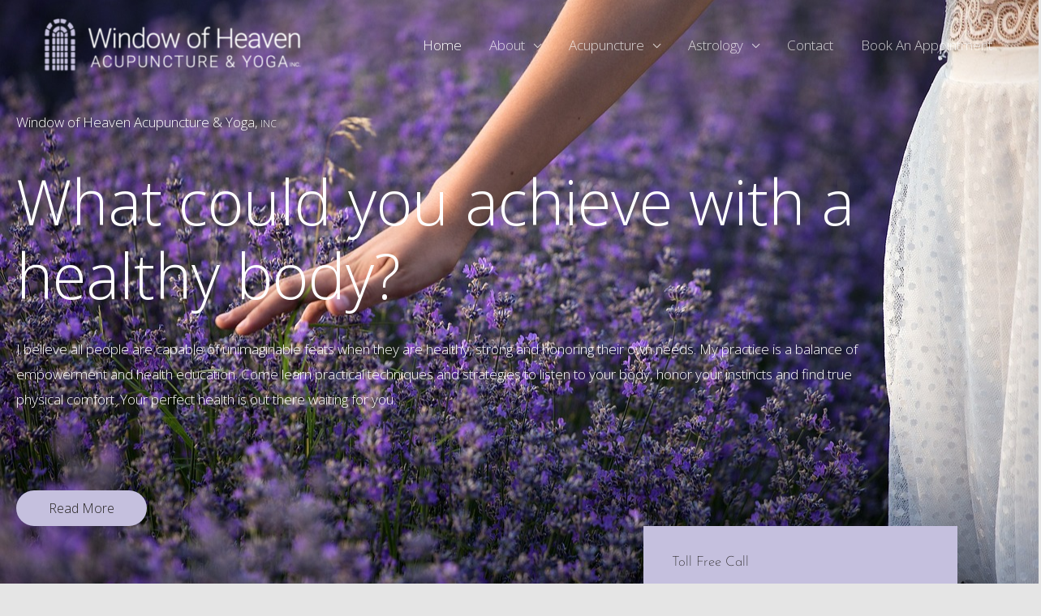

--- FILE ---
content_type: text/css
request_url: https://windowofheavenacupuncture.com/wp-content/uploads/elementor/css/post-6.css?ver=1768317651
body_size: 5195
content:
.elementor-6 .elementor-element.elementor-element-54e0c59:not(.elementor-motion-effects-element-type-background), .elementor-6 .elementor-element.elementor-element-54e0c59 > .elementor-motion-effects-container > .elementor-motion-effects-layer{background-image:url("https://windowofheavenacupuncture.com/wp-content/uploads/2023/04/lavender-nature-flowers-3576129.jpg");background-position:center right;background-size:cover;}.elementor-6 .elementor-element.elementor-element-54e0c59 > .elementor-background-overlay{background-color:transparent;background-image:linear-gradient(180deg, #565264 74%, #A393BF 100%);opacity:0.8;transition:background 0.3s, border-radius 0.3s, opacity 0.3s;}.elementor-6 .elementor-element.elementor-element-54e0c59{transition:background 0.3s, border 0.3s, border-radius 0.3s, box-shadow 0.3s;padding:11% 0% 0% 0%;}.elementor-6 .elementor-element.elementor-element-167bc27 > .elementor-element-populated{padding:0px 20px 0px 20px;}.elementor-6 .elementor-element.elementor-element-2cb1211 > .elementor-element-populated{margin:0px 0px 0px 0px;--e-column-margin-right:0px;--e-column-margin-left:0px;padding:0px 100px 0px 0px;}.elementor-6 .elementor-element.elementor-element-f49469c{text-align:start;}.elementor-6 .elementor-element.elementor-element-f49469c .elementor-heading-title{font-weight:200;color:#ffffff;}.elementor-6 .elementor-element.elementor-element-4820e98 > .elementor-widget-container{margin:20px 0px 0px 0px;padding:0px 0px 0px 0px;}.elementor-6 .elementor-element.elementor-element-4820e98{text-align:start;}.elementor-6 .elementor-element.elementor-element-4820e98 .elementor-heading-title{font-size:4.5em;line-height:1.2em;color:#ffffff;}.elementor-6 .elementor-element.elementor-element-74bc036 > .elementor-widget-container{margin:10px 0px 0px 0px;}.elementor-6 .elementor-element.elementor-element-74bc036{color:#ffffff;}.elementor-6 .elementor-element.elementor-element-d6ba40a > .elementor-widget-container{margin:50px 0px 0px 0px;}.elementor-6 .elementor-element.elementor-element-f140699{margin-top:0px;margin-bottom:0px;}.elementor-6 .elementor-element.elementor-element-0fbedf6:not(.elementor-motion-effects-element-type-background) > .elementor-widget-wrap, .elementor-6 .elementor-element.elementor-element-0fbedf6 > .elementor-widget-wrap > .elementor-motion-effects-container > .elementor-motion-effects-layer{background-color:#C5C0DE;}.elementor-6 .elementor-element.elementor-element-0fbedf6 > .elementor-element-populated{transition:background 0.3s, border 0.3s, border-radius 0.3s, box-shadow 0.3s;padding:35px 35px 35px 35px;}.elementor-6 .elementor-element.elementor-element-0fbedf6 > .elementor-element-populated > .elementor-background-overlay{transition:background 0.3s, border-radius 0.3s, opacity 0.3s;}.elementor-6 .elementor-element.elementor-element-9307269{text-align:start;}.elementor-6 .elementor-element.elementor-element-9307269 .elementor-heading-title{font-family:"Josefin Sans", Sans-serif;font-weight:200;color:#262322;}.elementor-6 .elementor-element.elementor-element-c1d3400{text-align:start;}.elementor-6 .elementor-element.elementor-element-c1d3400 .elementor-heading-title{color:#262322;}.elementor-6 .elementor-element.elementor-element-7e31c6a > .elementor-container > .elementor-column > .elementor-widget-wrap{align-content:center;align-items:center;}.elementor-6 .elementor-element.elementor-element-7e31c6a:not(.elementor-motion-effects-element-type-background), .elementor-6 .elementor-element.elementor-element-7e31c6a > .elementor-motion-effects-container > .elementor-motion-effects-layer{background-color:#ffffff;}.elementor-6 .elementor-element.elementor-element-7e31c6a{transition:background 0.3s, border 0.3s, border-radius 0.3s, box-shadow 0.3s;padding:0px 0px 100px 0px;}.elementor-6 .elementor-element.elementor-element-7e31c6a > .elementor-background-overlay{transition:background 0.3s, border-radius 0.3s, opacity 0.3s;}.elementor-6 .elementor-element.elementor-element-22a42c0:not(.elementor-motion-effects-element-type-background) > .elementor-widget-wrap, .elementor-6 .elementor-element.elementor-element-22a42c0 > .elementor-widget-wrap > .elementor-motion-effects-container > .elementor-motion-effects-layer{background-color:#EEEEEE;}.elementor-6 .elementor-element.elementor-element-22a42c0 > .elementor-element-populated{transition:background 0.3s, border 0.3s, border-radius 0.3s, box-shadow 0.3s;margin:100px 0px 0px 0px;--e-column-margin-right:0px;--e-column-margin-left:0px;padding:70px 70px 70px 70px;}.elementor-6 .elementor-element.elementor-element-22a42c0 > .elementor-element-populated > .elementor-background-overlay{transition:background 0.3s, border-radius 0.3s, opacity 0.3s;}.elementor-6 .elementor-element.elementor-element-3f22da4{text-align:start;}.elementor-6 .elementor-element.elementor-element-3f22da4 .elementor-heading-title{color:#262322;}.elementor-6 .elementor-element.elementor-element-b3d15f7 > .elementor-widget-container{margin:20px 0px 0px 0px;}.elementor-6 .elementor-element.elementor-element-b3d15f7 .elementor-heading-title{color:#262322;}.elementor-6 .elementor-element.elementor-element-a5106c5 > .elementor-widget-container{margin:0px 0px 0px 0px;}.elementor-6 .elementor-element.elementor-element-a5106c5{color:#262322;}.elementor-6 .elementor-element.elementor-element-3775fbb > .elementor-widget-container{margin:0px 0px 0px 0px;}.elementor-6 .elementor-element.elementor-element-3775fbb .elementor-heading-title{color:#262322;}.elementor-6 .elementor-element.elementor-element-5afa1d3 > .elementor-widget-container{margin:0px 0px 0px 0px;}.elementor-6 .elementor-element.elementor-element-5afa1d3{color:#262322;}.elementor-6 .elementor-element.elementor-element-399d913 > .elementor-widget-container{margin:0px 0px 0px 0px;}.elementor-6 .elementor-element.elementor-element-ed42295:not(.elementor-motion-effects-element-type-background) > .elementor-widget-wrap, .elementor-6 .elementor-element.elementor-element-ed42295 > .elementor-widget-wrap > .elementor-motion-effects-container > .elementor-motion-effects-layer{background-color:#FFFFFF;background-image:url("https://windowofheavenacupuncture.com/wp-content/uploads/2020/05/Courtney-Hill-Owner-of-Window-of-Heaven-Acupuncture-and-Yoga.jpg");background-position:top center;background-repeat:no-repeat;background-size:100% auto;}.elementor-bc-flex-widget .elementor-6 .elementor-element.elementor-element-ed42295.elementor-column .elementor-widget-wrap{align-items:flex-end;}.elementor-6 .elementor-element.elementor-element-ed42295.elementor-column.elementor-element[data-element_type="column"] > .elementor-widget-wrap.elementor-element-populated{align-content:flex-end;align-items:flex-end;}.elementor-6 .elementor-element.elementor-element-ed42295 > .elementor-element-populated{transition:background 0.3s, border 0.3s, border-radius 0.3s, box-shadow 0.3s;padding:0px 0px 0px 0px;}.elementor-6 .elementor-element.elementor-element-ed42295 > .elementor-element-populated > .elementor-background-overlay{transition:background 0.3s, border-radius 0.3s, opacity 0.3s;}.elementor-6 .elementor-element.elementor-element-5723085 > .elementor-container > .elementor-column > .elementor-widget-wrap{align-content:center;align-items:center;}.elementor-6 .elementor-element.elementor-element-5723085:not(.elementor-motion-effects-element-type-background), .elementor-6 .elementor-element.elementor-element-5723085 > .elementor-motion-effects-container > .elementor-motion-effects-layer{background-image:url("https://windowofheavenacupuncture.com/wp-content/uploads/2020/03/woman-standing-peacefully-in-front-of-waterfall-scaled.jpg");background-position:center right;background-repeat:no-repeat;background-size:cover;}.elementor-6 .elementor-element.elementor-element-5723085 > .elementor-background-overlay{background-color:transparent;background-image:linear-gradient(180deg, #262322 0%, #A393BF 100%);opacity:0.65;transition:background 0.3s, border-radius 0.3s, opacity 0.3s;}.elementor-6 .elementor-element.elementor-element-5723085{transition:background 0.3s, border 0.3s, border-radius 0.3s, box-shadow 0.3s;padding:120px 0px 120px 0px;}.elementor-6 .elementor-element.elementor-element-1d2b123 > .elementor-element-populated{padding:0px 100px 0px 0px;}.elementor-6 .elementor-element.elementor-element-ba2b01e{text-align:start;}.elementor-6 .elementor-element.elementor-element-ba2b01e .elementor-heading-title{color:#ffffff;}.elementor-6 .elementor-element.elementor-element-be1cdc3 > .elementor-widget-container{margin:20px 0px 0px 0px;}.elementor-6 .elementor-element.elementor-element-be1cdc3{color:#f2f3f5;}.elementor-6 .elementor-element.elementor-element-92731f2 > .elementor-widget-container{margin:0px 0px 0px 0px;}.elementor-6 .elementor-element.elementor-element-ed204ad:not(.elementor-motion-effects-element-type-background), .elementor-6 .elementor-element.elementor-element-ed204ad > .elementor-motion-effects-container > .elementor-motion-effects-layer{background-color:#FFFFFF;}.elementor-6 .elementor-element.elementor-element-ed204ad > .elementor-container{max-width:1300px;}.elementor-6 .elementor-element.elementor-element-ed204ad{transition:background 0.3s, border 0.3s, border-radius 0.3s, box-shadow 0.3s;padding:70px 0px 100px 0px;}.elementor-6 .elementor-element.elementor-element-ed204ad > .elementor-background-overlay{transition:background 0.3s, border-radius 0.3s, opacity 0.3s;}.elementor-6 .elementor-element.elementor-element-c08c082 > .elementor-element-populated{padding:0px 0px 0px 0px;}.elementor-6 .elementor-element.elementor-element-1b2ce56 > .elementor-container{max-width:600px;}.elementor-6 .elementor-element.elementor-element-b85bd0a .elementor-image-box-title{margin-bottom:10px;}.elementor-6 .elementor-element.elementor-element-a5281b8{margin-top:50px;margin-bottom:0px;}.elementor-6 .elementor-element.elementor-element-b8e582b:not(.elementor-motion-effects-element-type-background) > .elementor-widget-wrap, .elementor-6 .elementor-element.elementor-element-b8e582b > .elementor-widget-wrap > .elementor-motion-effects-container > .elementor-motion-effects-layer{background-color:#EEEEEE;}.elementor-6 .elementor-element.elementor-element-b8e582b > .elementor-widget-wrap > .elementor-widget:not(.elementor-widget__width-auto):not(.elementor-widget__width-initial):not(:last-child):not(.elementor-absolute){margin-block-end:0px;}.elementor-6 .elementor-element.elementor-element-b8e582b > .elementor-element-populated >  .elementor-background-overlay{opacity:1;}.elementor-6 .elementor-element.elementor-element-b8e582b > .elementor-element-populated{box-shadow:0px 0px 15px 0px rgba(64, 78, 92, 0.15);transition:background 0.3s, border 0.3s, border-radius 0.3s, box-shadow 0.3s;margin:12px 12px 12px 12px;--e-column-margin-right:12px;--e-column-margin-left:12px;padding:0px 0px 0px 0px;}.elementor-6 .elementor-element.elementor-element-b8e582b > .elementor-element-populated > .elementor-background-overlay{transition:background 0.3s, border-radius 0.3s, opacity 0.3s;}.elementor-6 .elementor-element.elementor-element-f99eee0 > .elementor-widget-container{margin:0px 0px 0px 0px;padding:0px 0px 0px 0px;}.elementor-6 .elementor-element.elementor-element-f99eee0 img{width:100%;border-radius:0px 0px 0px 0px;}.elementor-6 .elementor-element.elementor-element-00e6ae8 > .elementor-widget-container{padding:30px 30px 0px 30px;}.elementor-6 .elementor-element.elementor-element-00e6ae8{text-align:start;}.elementor-6 .elementor-element.elementor-element-00e6ae8 .elementor-heading-title{font-weight:200;color:#262322;}.elementor-6 .elementor-element.elementor-element-e057263 > .elementor-widget-container{padding:10px 30px 0px 30px;}.elementor-6 .elementor-element.elementor-element-254287e .elementor-button{background-color:#C5C0DE;fill:#404e5c;color:#404e5c;}.elementor-6 .elementor-element.elementor-element-254287e .elementor-button:hover, .elementor-6 .elementor-element.elementor-element-254287e .elementor-button:focus{background-color:#8D94BA;}.elementor-6 .elementor-element.elementor-element-254287e > .elementor-widget-container{margin:0px 30px 20px 30px;}.elementor-6 .elementor-element.elementor-element-254287e .elementor-button-content-wrapper{flex-direction:row-reverse;}.elementor-6 .elementor-element.elementor-element-254287e .elementor-button .elementor-button-content-wrapper{gap:10px;}.elementor-6 .elementor-element.elementor-element-3d9a209:not(.elementor-motion-effects-element-type-background) > .elementor-widget-wrap, .elementor-6 .elementor-element.elementor-element-3d9a209 > .elementor-widget-wrap > .elementor-motion-effects-container > .elementor-motion-effects-layer{background-color:#EEEEEE;}.elementor-6 .elementor-element.elementor-element-3d9a209 > .elementor-widget-wrap > .elementor-widget:not(.elementor-widget__width-auto):not(.elementor-widget__width-initial):not(:last-child):not(.elementor-absolute){margin-block-end:0px;}.elementor-6 .elementor-element.elementor-element-3d9a209 > .elementor-element-populated >  .elementor-background-overlay{opacity:1;}.elementor-6 .elementor-element.elementor-element-3d9a209 > .elementor-element-populated{box-shadow:0px 0px 15px 0px rgba(64,78,92,0.15);transition:background 0.3s, border 0.3s, border-radius 0.3s, box-shadow 0.3s;margin:12px 12px 12px 12px;--e-column-margin-right:12px;--e-column-margin-left:12px;padding:0px 0px 0px 0px;}.elementor-6 .elementor-element.elementor-element-3d9a209 > .elementor-element-populated > .elementor-background-overlay{transition:background 0.3s, border-radius 0.3s, opacity 0.3s;}.elementor-6 .elementor-element.elementor-element-85b0141 > .elementor-widget-container{margin:0px 0px 0px 0px;padding:0px 0px 0px 0px;}.elementor-6 .elementor-element.elementor-element-85b0141 img{width:100%;border-radius:0px 0px 0px 0px;}.elementor-6 .elementor-element.elementor-element-be076e0 > .elementor-widget-container{padding:30px 30px 0px 30px;}.elementor-6 .elementor-element.elementor-element-be076e0{text-align:start;}.elementor-6 .elementor-element.elementor-element-be076e0 .elementor-heading-title{font-weight:200;color:#262322;}.elementor-6 .elementor-element.elementor-element-9d95214 > .elementor-widget-container{padding:10px 30px 0px 30px;}.elementor-6 .elementor-element.elementor-element-7ca0aa8 .elementor-button{background-color:#C5C0DE;fill:#404e5c;color:#404e5c;}.elementor-6 .elementor-element.elementor-element-7ca0aa8 .elementor-button:hover, .elementor-6 .elementor-element.elementor-element-7ca0aa8 .elementor-button:focus{background-color:#8D94BA;}.elementor-6 .elementor-element.elementor-element-7ca0aa8 > .elementor-widget-container{margin:0px 30px 20px 30px;}.elementor-6 .elementor-element.elementor-element-7ca0aa8 .elementor-button-content-wrapper{flex-direction:row-reverse;}.elementor-6 .elementor-element.elementor-element-7ca0aa8 .elementor-button .elementor-button-content-wrapper{gap:10px;}.elementor-6 .elementor-element.elementor-element-b59c8f0:not(.elementor-motion-effects-element-type-background) > .elementor-widget-wrap, .elementor-6 .elementor-element.elementor-element-b59c8f0 > .elementor-widget-wrap > .elementor-motion-effects-container > .elementor-motion-effects-layer{background-color:#EEEEEE;}.elementor-6 .elementor-element.elementor-element-b59c8f0 > .elementor-widget-wrap > .elementor-widget:not(.elementor-widget__width-auto):not(.elementor-widget__width-initial):not(:last-child):not(.elementor-absolute){margin-block-end:0px;}.elementor-6 .elementor-element.elementor-element-b59c8f0 > .elementor-element-populated >  .elementor-background-overlay{opacity:1;}.elementor-6 .elementor-element.elementor-element-b59c8f0 > .elementor-element-populated{box-shadow:0px 0px 15px 0px rgba(64,78,92,0.15);transition:background 0.3s, border 0.3s, border-radius 0.3s, box-shadow 0.3s;margin:12px 12px 12px 12px;--e-column-margin-right:12px;--e-column-margin-left:12px;padding:0px 0px 0px 0px;}.elementor-6 .elementor-element.elementor-element-b59c8f0 > .elementor-element-populated > .elementor-background-overlay{transition:background 0.3s, border-radius 0.3s, opacity 0.3s;}.elementor-6 .elementor-element.elementor-element-6bd89d5 > .elementor-widget-container{margin:0px 0px 0px 0px;padding:0px 0px 0px 0px;}.elementor-6 .elementor-element.elementor-element-6bd89d5 img{width:100%;border-radius:0px 0px 0px 0px;}.elementor-6 .elementor-element.elementor-element-6cabdb2 > .elementor-widget-container{padding:30px 30px 0px 30px;}.elementor-6 .elementor-element.elementor-element-6cabdb2{text-align:start;}.elementor-6 .elementor-element.elementor-element-6cabdb2 .elementor-heading-title{font-weight:200;color:#262322;}.elementor-6 .elementor-element.elementor-element-fdd768f > .elementor-widget-container{padding:10px 30px 0px 30px;}.elementor-6 .elementor-element.elementor-element-b972735 .elementor-button{background-color:#C5C0DE;fill:#404e5c;color:#404e5c;}.elementor-6 .elementor-element.elementor-element-b972735 .elementor-button:hover, .elementor-6 .elementor-element.elementor-element-b972735 .elementor-button:focus{background-color:#8D94BA;}.elementor-6 .elementor-element.elementor-element-b972735 > .elementor-widget-container{margin:0px 30px 20px 30px;}.elementor-6 .elementor-element.elementor-element-b972735 .elementor-button-content-wrapper{flex-direction:row-reverse;}.elementor-6 .elementor-element.elementor-element-b972735 .elementor-button .elementor-button-content-wrapper{gap:10px;}.elementor-6 .elementor-element.elementor-element-f32c10e{margin-top:50px;margin-bottom:0px;}.elementor-6 .elementor-element.elementor-element-000df56:not(.elementor-motion-effects-element-type-background) > .elementor-widget-wrap, .elementor-6 .elementor-element.elementor-element-000df56 > .elementor-widget-wrap > .elementor-motion-effects-container > .elementor-motion-effects-layer{background-color:#EEEEEE;}.elementor-6 .elementor-element.elementor-element-000df56 > .elementor-widget-wrap > .elementor-widget:not(.elementor-widget__width-auto):not(.elementor-widget__width-initial):not(:last-child):not(.elementor-absolute){margin-block-end:0px;}.elementor-6 .elementor-element.elementor-element-000df56 > .elementor-element-populated >  .elementor-background-overlay{opacity:1;}.elementor-6 .elementor-element.elementor-element-000df56 > .elementor-element-populated{box-shadow:0px 0px 15px 0px rgba(64,78,92,0.15);transition:background 0.3s, border 0.3s, border-radius 0.3s, box-shadow 0.3s;margin:12px 12px 12px 12px;--e-column-margin-right:12px;--e-column-margin-left:12px;padding:0px 0px 0px 0px;}.elementor-6 .elementor-element.elementor-element-000df56 > .elementor-element-populated > .elementor-background-overlay{transition:background 0.3s, border-radius 0.3s, opacity 0.3s;}.elementor-6 .elementor-element.elementor-element-0fbe75f > .elementor-widget-container{margin:0px 0px 0px 0px;padding:0px 0px 0px 0px;}.elementor-6 .elementor-element.elementor-element-0fbe75f img{width:100%;border-radius:0px 0px 0px 0px;}.elementor-6 .elementor-element.elementor-element-1b984c2 > .elementor-widget-container{padding:30px 30px 0px 30px;}.elementor-6 .elementor-element.elementor-element-1b984c2{text-align:start;}.elementor-6 .elementor-element.elementor-element-1b984c2 .elementor-heading-title{font-weight:200;color:#262322;}.elementor-6 .elementor-element.elementor-element-e2c7a9e > .elementor-widget-container{padding:10px 30px 0px 30px;}.elementor-6 .elementor-element.elementor-element-3240a99 .elementor-button{background-color:#C5C0DE;fill:#404e5c;color:#404e5c;}.elementor-6 .elementor-element.elementor-element-3240a99 .elementor-button:hover, .elementor-6 .elementor-element.elementor-element-3240a99 .elementor-button:focus{background-color:#8D94BA;}.elementor-6 .elementor-element.elementor-element-3240a99 > .elementor-widget-container{margin:0px 30px 20px 30px;}.elementor-6 .elementor-element.elementor-element-3240a99 .elementor-button-content-wrapper{flex-direction:row-reverse;}.elementor-6 .elementor-element.elementor-element-3240a99 .elementor-button .elementor-button-content-wrapper{gap:10px;}.elementor-6 .elementor-element.elementor-element-be651ad:not(.elementor-motion-effects-element-type-background) > .elementor-widget-wrap, .elementor-6 .elementor-element.elementor-element-be651ad > .elementor-widget-wrap > .elementor-motion-effects-container > .elementor-motion-effects-layer{background-color:#EEEEEE;}.elementor-6 .elementor-element.elementor-element-be651ad > .elementor-widget-wrap > .elementor-widget:not(.elementor-widget__width-auto):not(.elementor-widget__width-initial):not(:last-child):not(.elementor-absolute){margin-block-end:0px;}.elementor-6 .elementor-element.elementor-element-be651ad > .elementor-element-populated >  .elementor-background-overlay{opacity:1;}.elementor-6 .elementor-element.elementor-element-be651ad > .elementor-element-populated{box-shadow:0px 0px 15px 0px rgba(64,78,92,0.15);transition:background 0.3s, border 0.3s, border-radius 0.3s, box-shadow 0.3s;margin:12px 12px 12px 12px;--e-column-margin-right:12px;--e-column-margin-left:12px;padding:0px 0px 0px 0px;}.elementor-6 .elementor-element.elementor-element-be651ad > .elementor-element-populated > .elementor-background-overlay{transition:background 0.3s, border-radius 0.3s, opacity 0.3s;}.elementor-6 .elementor-element.elementor-element-5f7f09a > .elementor-widget-container{margin:0px 0px 0px 0px;padding:0px 0px 0px 0px;}.elementor-6 .elementor-element.elementor-element-5f7f09a img{width:100%;border-radius:0px 0px 0px 0px;}.elementor-6 .elementor-element.elementor-element-a4c3f48 > .elementor-widget-container{padding:30px 30px 0px 30px;}.elementor-6 .elementor-element.elementor-element-a4c3f48{text-align:start;}.elementor-6 .elementor-element.elementor-element-a4c3f48 .elementor-heading-title{font-weight:200;color:#262322;}.elementor-6 .elementor-element.elementor-element-1562107 > .elementor-widget-container{padding:10px 30px 0px 30px;}.elementor-6 .elementor-element.elementor-element-f786883 .elementor-button{background-color:#C5C0DE;fill:#404e5c;color:#404e5c;}.elementor-6 .elementor-element.elementor-element-f786883 .elementor-button:hover, .elementor-6 .elementor-element.elementor-element-f786883 .elementor-button:focus{background-color:#8D94BA;}.elementor-6 .elementor-element.elementor-element-f786883 > .elementor-widget-container{margin:0px 30px 20px 30px;}.elementor-6 .elementor-element.elementor-element-f786883 .elementor-button-content-wrapper{flex-direction:row-reverse;}.elementor-6 .elementor-element.elementor-element-f786883 .elementor-button .elementor-button-content-wrapper{gap:10px;}.elementor-6 .elementor-element.elementor-element-da2f286:not(.elementor-motion-effects-element-type-background) > .elementor-widget-wrap, .elementor-6 .elementor-element.elementor-element-da2f286 > .elementor-widget-wrap > .elementor-motion-effects-container > .elementor-motion-effects-layer{background-color:#EEEEEE;}.elementor-6 .elementor-element.elementor-element-da2f286 > .elementor-widget-wrap > .elementor-widget:not(.elementor-widget__width-auto):not(.elementor-widget__width-initial):not(:last-child):not(.elementor-absolute){margin-block-end:0px;}.elementor-6 .elementor-element.elementor-element-da2f286 > .elementor-element-populated >  .elementor-background-overlay{opacity:1;}.elementor-6 .elementor-element.elementor-element-da2f286 > .elementor-element-populated{box-shadow:0px 0px 15px 0px rgba(64,78,92,0.15);transition:background 0.3s, border 0.3s, border-radius 0.3s, box-shadow 0.3s;margin:12px 12px 12px 12px;--e-column-margin-right:12px;--e-column-margin-left:12px;padding:0px 0px 0px 0px;}.elementor-6 .elementor-element.elementor-element-da2f286 > .elementor-element-populated > .elementor-background-overlay{transition:background 0.3s, border-radius 0.3s, opacity 0.3s;}.elementor-6 .elementor-element.elementor-element-b05062d > .elementor-widget-container{margin:0px 0px 0px 0px;padding:0px 0px 0px 0px;}.elementor-6 .elementor-element.elementor-element-b05062d img{width:100%;border-radius:0px 0px 0px 0px;}.elementor-6 .elementor-element.elementor-element-aabbdb8 > .elementor-widget-container{padding:30px 30px 0px 30px;}.elementor-6 .elementor-element.elementor-element-aabbdb8{text-align:start;}.elementor-6 .elementor-element.elementor-element-aabbdb8 .elementor-heading-title{font-weight:200;color:#262322;}.elementor-6 .elementor-element.elementor-element-3c188a4 > .elementor-widget-container{padding:10px 30px 0px 30px;}.elementor-6 .elementor-element.elementor-element-17b2f50 .elementor-button{background-color:#C5C0DE;fill:#404e5c;color:#404e5c;}.elementor-6 .elementor-element.elementor-element-17b2f50 .elementor-button:hover, .elementor-6 .elementor-element.elementor-element-17b2f50 .elementor-button:focus{background-color:#8D94BA;}.elementor-6 .elementor-element.elementor-element-17b2f50 > .elementor-widget-container{margin:0px 30px 20px 30px;}.elementor-6 .elementor-element.elementor-element-17b2f50 .elementor-button-content-wrapper{flex-direction:row-reverse;}.elementor-6 .elementor-element.elementor-element-17b2f50 .elementor-button .elementor-button-content-wrapper{gap:10px;}.elementor-6 .elementor-element.elementor-element-9a9d7f3 > .elementor-container > .elementor-column > .elementor-widget-wrap{align-content:center;align-items:center;}.elementor-6 .elementor-element.elementor-element-9a9d7f3:not(.elementor-motion-effects-element-type-background), .elementor-6 .elementor-element.elementor-element-9a9d7f3 > .elementor-motion-effects-container > .elementor-motion-effects-layer{background-color:#ffffff;}.elementor-6 .elementor-element.elementor-element-9a9d7f3{transition:background 0.3s, border 0.3s, border-radius 0.3s, box-shadow 0.3s;padding:100px 0px 0px 0px;}.elementor-6 .elementor-element.elementor-element-9a9d7f3 > .elementor-background-overlay{transition:background 0.3s, border-radius 0.3s, opacity 0.3s;}.elementor-bc-flex-widget .elementor-6 .elementor-element.elementor-element-c6305c9.elementor-column .elementor-widget-wrap{align-items:flex-start;}.elementor-6 .elementor-element.elementor-element-c6305c9.elementor-column.elementor-element[data-element_type="column"] > .elementor-widget-wrap.elementor-element-populated{align-content:flex-start;align-items:flex-start;}.elementor-6 .elementor-element.elementor-element-c6305c9 > .elementor-element-populated{transition:background 0.3s, border 0.3s, border-radius 0.3s, box-shadow 0.3s;margin:0px 0px 0px 0px;--e-column-margin-right:0px;--e-column-margin-left:0px;padding:0px 0px 0px 0px;}.elementor-6 .elementor-element.elementor-element-c6305c9 > .elementor-element-populated > .elementor-background-overlay{transition:background 0.3s, border-radius 0.3s, opacity 0.3s;}.elementor-6 .elementor-element.elementor-element-ea25d2e > .elementor-element-populated{transition:background 0.3s, border 0.3s, border-radius 0.3s, box-shadow 0.3s;padding:0px 0px 100px 50px;}.elementor-6 .elementor-element.elementor-element-ea25d2e > .elementor-element-populated > .elementor-background-overlay{transition:background 0.3s, border-radius 0.3s, opacity 0.3s;}.elementor-6 .elementor-element.elementor-element-9082501 > .elementor-element-populated{transition:background 0.3s, border 0.3s, border-radius 0.3s, box-shadow 0.3s;padding:0px 0px 0px 0px;}.elementor-6 .elementor-element.elementor-element-9082501 > .elementor-element-populated > .elementor-background-overlay{transition:background 0.3s, border-radius 0.3s, opacity 0.3s;}.elementor-6 .elementor-element.elementor-element-97e7bce{text-align:start;}.elementor-6 .elementor-element.elementor-element-5b1a10b > .elementor-widget-container{margin:0px 0px 0px 0px;padding:0px 0px 0px 0px;}.elementor-6 .elementor-element.elementor-element-4306f5e .uael-faq-container > .uael-faq-accordion:not(:last-child){margin-bottom:10px;}.elementor-6 .elementor-element.elementor-element-4306f5e .uael-faq-wrapper .uael-faq-container .uael-faq-accordion{border-style:solid;border-width:1px 1px 1px 1px;border-color:#D4D4D4;}.elementor-6 .elementor-element.elementor-element-4306f5e .uael-faq-container .uael-faq-accordion .uael-accordion-content{border-top-color:#D4D4D4;}.elementor-6 .elementor-element.elementor-element-4306f5e .uael-faq-container .uael-faq-accordion{border-radius:1px 1px 1px 1px;}.elementor-6 .elementor-element.elementor-element-4306f5e .uael-faq-accordion .uael-accordion-title{background-color:#9A918E;padding:10px 10px 10px 10px;}.elementor-6 .elementor-element.elementor-element-4306f5e .uael-faq-accordion .uael-accordion-title.uael-title-active{background-color:#565264;}.elementor-6 .elementor-element.elementor-element-4306f5e .uael-faq-accordion .uael-accordion-title .uael-question-span,
						.elementor-6 .elementor-element.elementor-element-4306f5e  .uael-accordion-icon-closed, .elementor-6 .elementor-element.elementor-element-4306f5e span.uael-accordion-icon-opened{color:#E5E5E5;}.elementor-6 .elementor-element.elementor-element-4306f5e .uael-accordion-icon-closed, .elementor-6 .elementor-element.elementor-element-4306f5e span.uael-accordion-icon-opened{fill:#E5E5E5;}.elementor-6 .elementor-element.elementor-element-4306f5e .uael-faq-accordion .uael-accordion-title.uael-title-active .uael-question-span,
						.elementor-6 .elementor-element.elementor-element-4306f5e span.uael-accordion-icon-opened{color:#E5E5E5;}.elementor-6 .elementor-element.elementor-element-4306f5e .uael-faq-accordion .uael-accordion-content{padding:10px 10px 10px 10px;}.elementor-6 .elementor-element.elementor-element-4306f5e .uael-faq-wrapper .uael-accordion-title .uael-accordion-icon{font-size:16px;}.elementor-6 .elementor-element.elementor-element-4306f5e .uael-faq-wrapper .uael-accordion-title .uael-accordion-icon svg{height:16px;width:16px;}.elementor-6 .elementor-element.elementor-element-4306f5e .uael-accordion-icon.uael-accordion-icon-left{margin-right:15px;}.elementor-6 .elementor-element.elementor-element-4306f5e .uael-accordion-icon.uael-accordion-icon-right{margin-left:15px;}.elementor-6 .elementor-element.elementor-element-7a5d755 > .elementor-container > .elementor-column > .elementor-widget-wrap{align-content:center;align-items:center;}.elementor-6 .elementor-element.elementor-element-7a5d755:not(.elementor-motion-effects-element-type-background), .elementor-6 .elementor-element.elementor-element-7a5d755 > .elementor-motion-effects-container > .elementor-motion-effects-layer{background-image:url("https://windowofheavenacupuncture.com/wp-content/uploads/2020/05/woman-rolling-up-yoga-mat-after-treatment.jpg");background-position:center right;background-repeat:no-repeat;background-size:cover;}.elementor-6 .elementor-element.elementor-element-7a5d755 > .elementor-background-overlay{background-color:transparent;background-image:linear-gradient(180deg, #262322 0%, #A393BF 100%);opacity:0.65;transition:background 0.3s, border-radius 0.3s, opacity 0.3s;}.elementor-6 .elementor-element.elementor-element-7a5d755{transition:background 0.3s, border 0.3s, border-radius 0.3s, box-shadow 0.3s;padding:120px 0px 120px 0px;}.elementor-6 .elementor-element.elementor-element-a3b0f90 > .elementor-element-populated{padding:0px 100px 0px 0px;}.elementor-6 .elementor-element.elementor-element-52eeef1{text-align:start;}.elementor-6 .elementor-element.elementor-element-52eeef1 .elementor-heading-title{color:#ffffff;}.elementor-6 .elementor-element.elementor-element-5ad8d35 > .elementor-widget-container{margin:20px 0px 0px 0px;}.elementor-6 .elementor-element.elementor-element-5ad8d35{color:#f2f3f5;}.elementor-6 .elementor-element.elementor-element-b8e2436 > .elementor-widget-container{margin:0px 0px 0px 0px;}.elementor-6 .elementor-element.elementor-element-278f545:not(.elementor-motion-effects-element-type-background), .elementor-6 .elementor-element.elementor-element-278f545 > .elementor-motion-effects-container > .elementor-motion-effects-layer{background-color:#ffffff;}.elementor-6 .elementor-element.elementor-element-278f545 > .elementor-container{max-width:1300px;}.elementor-6 .elementor-element.elementor-element-278f545{transition:background 0.3s, border 0.3s, border-radius 0.3s, box-shadow 0.3s;padding:70px 0px 70px 0px;}.elementor-6 .elementor-element.elementor-element-278f545 > .elementor-background-overlay{transition:background 0.3s, border-radius 0.3s, opacity 0.3s;}.elementor-6 .elementor-element.elementor-element-bac6fe9 > .elementor-element-populated{padding:0px 0px 0px 0px;}.elementor-6 .elementor-element.elementor-element-773c674 > .elementor-container{max-width:600px;}.elementor-6 .elementor-element.elementor-element-32a29eb .elementor-image-box-title{margin-bottom:10px;}.elementor-6 .elementor-element.elementor-element-c67ac1d{margin-top:50px;margin-bottom:0px;}.elementor-6 .elementor-element.elementor-element-c2c44cf > .elementor-widget-wrap > .elementor-widget:not(.elementor-widget__width-auto):not(.elementor-widget__width-initial):not(:last-child):not(.elementor-absolute){margin-block-end:0px;}.elementor-6 .elementor-element.elementor-element-c2c44cf > .elementor-element-populated{margin:12px 12px 12px 12px;--e-column-margin-right:12px;--e-column-margin-left:12px;padding:0px 0px 0px 0px;}.elementor-6 .elementor-element.elementor-element-1dfedcb .uael-post__header-filters{text-align:center;padding-bottom:15px;border-bottom:0px solid #B7B7BF;}.elementor-6 .elementor-element.elementor-element-1dfedcb .uael-posts-tabs-dropdown .uael-filters-dropdown-button,.elementor-6 .elementor-element.elementor-element-1dfedcb .uael-post__header-filter{background-color:#C5C0DE;}.elementor-6 .elementor-element.elementor-element-1dfedcb .uael-post__header-filter.uael-filter__current, .elementor-6 .elementor-element.elementor-element-1dfedcb .uael-post__header-filters .uael-post__header-filter:hover{color:#262322;}.elementor-6 .elementor-element.elementor-element-1dfedcb .uael-post__header-filters .uael-post__header-filter.uael-filter__current, .elementor-6 .elementor-element.elementor-element-1dfedcb .uael-post__header-filters .uael-post__header-filter:hover{background-color:#E5E5E5;}.elementor-6 .elementor-element.elementor-element-1dfedcb .uael-posts-tabs-dropdown .uael-filters-dropdown-button, .elementor-6 .elementor-element.elementor-element-1dfedcb .uael-post__header-filter{border-radius:50px 50px 50px 50px;}.elementor-6 .elementor-element.elementor-element-1dfedcb .uael-post__header-filter{padding:4px 14px 4px 14px;margin-right:5px;margin-bottom:5px;}.elementor-6 .elementor-element.elementor-element-1dfedcb .uael-post__header-filter:last-child{margin-right:0;}.elementor-6 .elementor-element.elementor-element-1dfedcb .uael-post__thumbnail:hover img{opacity:1;}.elementor-6 .elementor-element.elementor-element-1dfedcb.uael-post__link-complete-yes .uael-post__complete-box-overlay:hover + .uael-post__inner-wrap .uael-post__thumbnail img{opacity:1;}.elementor-6 .elementor-element.elementor-element-1dfedcb.uael-equal__height-yes .uael-post-image-background .uael-post__inner-wrap:hover img{opacity:1;}.elementor-6 .elementor-element.elementor-element-1dfedcb .uael-listing__terms-link:not(:last-child):after{content:"|";margin:0 0.4em;}.elementor-6 .elementor-element.elementor-element-1dfedcb .uael-post-grid .uael-post-wrapper{padding-right:calc( 30px/2 );padding-left:calc( 30px/2 );margin-bottom:20px;}.elementor-6 .elementor-element.elementor-element-1dfedcb .uael-post-grid .uael-post-grid__inner{margin-left:calc( -30px/2 );margin-right:calc( -30px/2 );}.elementor-6 .elementor-element.elementor-element-1dfedcb .uael-post__bg-wrap{background-color:#EEEEEE;}.elementor-6 .elementor-element.elementor-element-1dfedcb .uael-post__content-wrap{padding:30px 30px 30px 30px;}.elementor-6 .elementor-element.elementor-element-1dfedcb .uael-post__title{margin-bottom:5px;}.elementor-6 .elementor-element.elementor-element-1dfedcb .uael-post__terms{padding:5px 10px 5px 10px;border-radius:50px 50px 50px 50px;color:#E5E5E5;background-color:#9A918E;}.elementor-6 .elementor-element.elementor-element-1dfedcb .uael-post__terms a:hover{color:#E5E5E5;}.elementor-6 .elementor-element.elementor-element-1dfedcb.uael-post__link-complete-yes .uael-post__complete-box-overlay:hover + .uael-post__inner-wrap .uael-post__terms a{color:#E5E5E5;}.elementor-6 .elementor-element.elementor-element-1dfedcb .uael-post__terms-wrap{margin-bottom:20px;}.elementor-6 .elementor-element.elementor-element-1dfedcb .uael-post__excerpt{margin-bottom:20px;}.elementor-6 .elementor-element.elementor-element-1dfedcb a.uael-post__read-more{color:#262322;background-color:#C5C0DE;padding:10px 10px 10px 10px;}.elementor-6 .elementor-element.elementor-element-1dfedcb a.uael-post__read-more:hover{color:#262322;background-color:#8D94BA;}.elementor-6 .elementor-element.elementor-element-1dfedcb.uael-post__link-complete-yes .uael-post__complete-box-overlay:hover + .uael-post__inner-wrap a.uael-post__read-more{color:#262322;background-color:#8D94BA;}.elementor-6 .elementor-element.elementor-element-bea259a > .elementor-container > .elementor-column > .elementor-widget-wrap{align-content:center;align-items:center;}.elementor-6 .elementor-element.elementor-element-bea259a:not(.elementor-motion-effects-element-type-background), .elementor-6 .elementor-element.elementor-element-bea259a > .elementor-motion-effects-container > .elementor-motion-effects-layer{background-color:#ffffff;}.elementor-6 .elementor-element.elementor-element-bea259a{transition:background 0.3s, border 0.3s, border-radius 0.3s, box-shadow 0.3s;padding:50px 0px 0px 0px;}.elementor-6 .elementor-element.elementor-element-bea259a > .elementor-background-overlay{transition:background 0.3s, border-radius 0.3s, opacity 0.3s;}.elementor-bc-flex-widget .elementor-6 .elementor-element.elementor-element-e885e71.elementor-column .elementor-widget-wrap{align-items:center;}.elementor-6 .elementor-element.elementor-element-e885e71.elementor-column.elementor-element[data-element_type="column"] > .elementor-widget-wrap.elementor-element-populated{align-content:center;align-items:center;}.elementor-6 .elementor-element.elementor-element-e885e71 > .elementor-element-populated{transition:background 0.3s, border 0.3s, border-radius 0.3s, box-shadow 0.3s;margin:0px 0px 0px 0px;--e-column-margin-right:0px;--e-column-margin-left:0px;padding:0px 0px 0px 0px;}.elementor-6 .elementor-element.elementor-element-e885e71 > .elementor-element-populated > .elementor-background-overlay{transition:background 0.3s, border-radius 0.3s, opacity 0.3s;}.elementor-6 .elementor-element.elementor-element-71687e3 > .elementor-element-populated{transition:background 0.3s, border 0.3s, border-radius 0.3s, box-shadow 0.3s;padding:0px 0px 100px 50px;}.elementor-6 .elementor-element.elementor-element-71687e3 > .elementor-element-populated > .elementor-background-overlay{transition:background 0.3s, border-radius 0.3s, opacity 0.3s;}.elementor-6 .elementor-element.elementor-element-ae0934c > .elementor-element-populated{padding:0px 0px 0px 0px;}.elementor-6 .elementor-element.elementor-element-3463718{text-align:start;}.elementor-6 .elementor-element.elementor-element-c1eed50 > .elementor-widget-container{margin:0px 0px 0px 0px;padding:0px 0px 0px 0px;}.elementor-6 .elementor-element.elementor-element-5991731 > .elementor-widget-container{background-color:#9A918E;margin:30px 0px 0px 50px;padding:30px 30px 30px 30px;border-radius:0px 0px 0px 0px;}.elementor-6 .elementor-element.elementor-element-5991731 .elementor-testimonial-wrapper{text-align:start;}.elementor-6 .elementor-element.elementor-element-5991731 .elementor-testimonial-content{color:#E5E5E5;}.elementor-6 .elementor-element.elementor-element-5991731 .elementor-testimonial-name{color:#E5E5E5;}.elementor-6 .elementor-element.elementor-element-5991731 .elementor-testimonial-job{color:#E5E5E5;}.elementor-6 .elementor-element.elementor-element-fd4d4e1 > .elementor-widget-container{background-color:#9A918E;margin:30px 50px 0px 0px;padding:30px 30px 30px 30px;border-radius:0px 0px 0px 0px;}.elementor-6 .elementor-element.elementor-element-fd4d4e1 .elementor-testimonial-wrapper{text-align:start;}.elementor-6 .elementor-element.elementor-element-fd4d4e1 .elementor-testimonial-content{color:#E5E5E5;}.elementor-6 .elementor-element.elementor-element-fd4d4e1 .elementor-testimonial-name{color:#E5E5E5;}.elementor-6 .elementor-element.elementor-element-fd4d4e1 .elementor-testimonial-job{color:#E5E5E5;}.elementor-6 .elementor-element.elementor-element-de0dbaa > .elementor-widget-container{margin:50px 0px 0px 0px;}.elementor-6 .elementor-element.elementor-element-4f237cf > .elementor-container > .elementor-column > .elementor-widget-wrap{align-content:center;align-items:center;}.elementor-6 .elementor-element.elementor-element-4f237cf:not(.elementor-motion-effects-element-type-background), .elementor-6 .elementor-element.elementor-element-4f237cf > .elementor-motion-effects-container > .elementor-motion-effects-layer{background-image:url("https://windowofheavenacupuncture.com/wp-content/uploads/2020/05/woman-running-comfortably-on-path-after-successful-treatment.jpg");background-position:bottom center;background-repeat:no-repeat;background-size:cover;}.elementor-6 .elementor-element.elementor-element-4f237cf > .elementor-background-overlay{background-color:transparent;background-image:linear-gradient(180deg, #262322 0%, #A393BF 100%);opacity:0.75;transition:background 0.3s, border-radius 0.3s, opacity 0.3s;}.elementor-6 .elementor-element.elementor-element-4f237cf{transition:background 0.3s, border 0.3s, border-radius 0.3s, box-shadow 0.3s;margin-top:0px;margin-bottom:100px;padding:80px 0px 80px 0px;}.elementor-6 .elementor-element.elementor-element-5178997 > .elementor-element-populated{padding:0px 100px 0px 0px;}.elementor-6 .elementor-element.elementor-element-4139beb .elementor-heading-title{color:#E5E5E5;}.elementor-6 .elementor-element.elementor-element-d9458b9 > .elementor-widget-container{margin:20px 0px 0px 0px;}.elementor-6 .elementor-element.elementor-element-d9458b9{color:#E5E5E5;}.elementor-6 .elementor-element.elementor-element-16f9711 > .elementor-widget-container{margin:10px 0px 0px 0px;}@media(min-width:768px){.elementor-6 .elementor-element.elementor-element-1d2b123{width:60%;}.elementor-6 .elementor-element.elementor-element-a11a291{width:39.332%;}.elementor-6 .elementor-element.elementor-element-9082501{width:70%;}.elementor-6 .elementor-element.elementor-element-7d401b6{width:29.993%;}.elementor-6 .elementor-element.elementor-element-ae0934c{width:70%;}.elementor-6 .elementor-element.elementor-element-94aa54d{width:29.993%;}}@media(max-width:1024px){.elementor-6 .elementor-element.elementor-element-54e0c59{padding:100px 20px 0px 20px;}.elementor-6 .elementor-element.elementor-element-2320c17{padding:0px 0px 100px 0px;}.elementor-6 .elementor-element.elementor-element-2cb1211 > .elementor-element-populated{padding:0px 20px 0px 0px;}.elementor-6 .elementor-element.elementor-element-f49469c > .elementor-widget-container{margin:50px 50px 0px 0px;}.elementor-6 .elementor-element.elementor-element-4820e98 .elementor-heading-title{font-size:2.5em;}.elementor-6 .elementor-element.elementor-element-d6ba40a > .elementor-widget-container{margin:0px 0px 0px 0px;}.elementor-6 .elementor-element.elementor-element-7e31c6a{padding:0px 40px 40px 40px;}.elementor-6 .elementor-element.elementor-element-22a42c0 > .elementor-element-populated{margin:0px 0px 0px 0px;--e-column-margin-right:0px;--e-column-margin-left:0px;padding:75px 35px 50px 35px;}.elementor-6 .elementor-element.elementor-element-ed42295:not(.elementor-motion-effects-element-type-background) > .elementor-widget-wrap, .elementor-6 .elementor-element.elementor-element-ed42295 > .elementor-widget-wrap > .elementor-motion-effects-container > .elementor-motion-effects-layer{background-position:top center;background-size:contain;}.elementor-6 .elementor-element.elementor-element-ed42295 > .elementor-element-populated{margin:0px 0px 100px 0px;--e-column-margin-right:0px;--e-column-margin-left:0px;padding:0px 0px 0px 0px;}.elementor-6 .elementor-element.elementor-element-5723085:not(.elementor-motion-effects-element-type-background), .elementor-6 .elementor-element.elementor-element-5723085 > .elementor-motion-effects-container > .elementor-motion-effects-layer{background-position:center right;}.elementor-6 .elementor-element.elementor-element-5723085{padding:40px 40px 40px 40px;}.elementor-6 .elementor-element.elementor-element-ba2b01e{text-align:start;}.elementor-6 .elementor-element.elementor-element-be1cdc3 > .elementor-widget-container{margin:0px 0px 0px 0px;}.elementor-6 .elementor-element.elementor-element-ed204ad{padding:40px 40px 0px 40px;}.elementor-6 .elementor-element.elementor-element-c08c082 > .elementor-element-populated{margin:0px 0px 0px 0px;--e-column-margin-right:0px;--e-column-margin-left:0px;padding:0px 0px 0px 0px;}.elementor-6 .elementor-element.elementor-element-b8e582b > .elementor-element-populated{padding:0px 0px 0px 0px;}.elementor-6 .elementor-element.elementor-element-e057263 > .elementor-widget-container{padding:20px 35px 0px 30px;}.elementor-6 .elementor-element.elementor-element-3d9a209 > .elementor-element-populated{padding:0px 0px 0px 0px;}.elementor-6 .elementor-element.elementor-element-9d95214 > .elementor-widget-container{padding:20px 35px 0px 30px;}.elementor-6 .elementor-element.elementor-element-b59c8f0 > .elementor-element-populated{padding:0px 0px 0px 0px;}.elementor-6 .elementor-element.elementor-element-fdd768f > .elementor-widget-container{padding:20px 35px 0px 30px;}.elementor-6 .elementor-element.elementor-element-f32c10e{margin-top:0px;margin-bottom:0px;}.elementor-6 .elementor-element.elementor-element-000df56 > .elementor-element-populated{padding:0px 0px 0px 0px;}.elementor-6 .elementor-element.elementor-element-e2c7a9e > .elementor-widget-container{padding:20px 35px 0px 30px;}.elementor-6 .elementor-element.elementor-element-be651ad > .elementor-element-populated{padding:0px 0px 0px 0px;}.elementor-6 .elementor-element.elementor-element-1562107 > .elementor-widget-container{padding:20px 35px 0px 30px;}.elementor-6 .elementor-element.elementor-element-da2f286 > .elementor-element-populated{padding:0px 0px 0px 0px;}.elementor-6 .elementor-element.elementor-element-3c188a4 > .elementor-widget-container{padding:20px 35px 0px 30px;}.elementor-6 .elementor-element.elementor-element-9a9d7f3{padding:0px 40px 0px 40px;}.elementor-6 .elementor-element.elementor-element-ea25d2e > .elementor-element-populated{margin:0px 0px 0px 0px;--e-column-margin-right:0px;--e-column-margin-left:0px;padding:00px 0px 75px 0px;}.elementor-6 .elementor-element.elementor-element-7d401b6 > .elementor-element-populated{margin:0px 0px 0px 0px;--e-column-margin-right:0px;--e-column-margin-left:0px;padding:0px 0px 0px 0px;}.elementor-6 .elementor-element.elementor-element-40df69b > .elementor-widget-container{margin:0px 0px 0px 0px;padding:0px 0px 0px 20px;}.elementor-6 .elementor-element.elementor-element-4306f5e > .elementor-widget-container{margin:20px 40px 0px 0px;}.elementor-6 .elementor-element.elementor-element-7a5d755:not(.elementor-motion-effects-element-type-background), .elementor-6 .elementor-element.elementor-element-7a5d755 > .elementor-motion-effects-container > .elementor-motion-effects-layer{background-position:center right;}.elementor-6 .elementor-element.elementor-element-7a5d755{padding:50px 50px 50px 50px;}.elementor-6 .elementor-element.elementor-element-52eeef1{text-align:start;}.elementor-6 .elementor-element.elementor-element-278f545{padding:40px 40px 0px 40px;}.elementor-6 .elementor-element.elementor-element-773c674{margin-top:0px;margin-bottom:0px;}.elementor-6 .elementor-element.elementor-element-c67ac1d{margin-top:20px;margin-bottom:20px;}.elementor-6 .elementor-element.elementor-element-c2c44cf > .elementor-element-populated{padding:0px 0px 0px 0px;}.elementor-6 .elementor-element.elementor-element-bea259a{margin-top:0px;margin-bottom:0px;padding:0px 0px 0px 0px;}.elementor-6 .elementor-element.elementor-element-71687e3 > .elementor-element-populated{margin:0% 0% 0% 0%;--e-column-margin-right:0%;--e-column-margin-left:0%;padding:0px 40px 40px 040px;}.elementor-bc-flex-widget .elementor-6 .elementor-element.elementor-element-ae0934c.elementor-column .elementor-widget-wrap{align-items:flex-end;}.elementor-6 .elementor-element.elementor-element-ae0934c.elementor-column.elementor-element[data-element_type="column"] > .elementor-widget-wrap.elementor-element-populated{align-content:flex-end;align-items:flex-end;}.elementor-6 .elementor-element.elementor-element-4f237cf{margin-top:0px;margin-bottom:0px;padding:40px 40px 40px 40px;}}@media(max-width:767px){.elementor-6 .elementor-element.elementor-element-54e0c59:not(.elementor-motion-effects-element-type-background), .elementor-6 .elementor-element.elementor-element-54e0c59 > .elementor-motion-effects-container > .elementor-motion-effects-layer{background-position:40% 50%;background-repeat:no-repeat;background-size:cover;}.elementor-6 .elementor-element.elementor-element-54e0c59{padding:0px 20px 0px 20px;}.elementor-6 .elementor-element.elementor-element-167bc27 > .elementor-element-populated{margin:0px 0px 0px 0px;--e-column-margin-right:0px;--e-column-margin-left:0px;padding:0px 0px 0px 0px;}.elementor-6 .elementor-element.elementor-element-2320c17{margin-top:0px;margin-bottom:0px;padding:0px 0px 0px 0px;}.elementor-6 .elementor-element.elementor-element-f49469c > .elementor-widget-container{margin:0px 0px 0px 0px;}.elementor-6 .elementor-element.elementor-element-f49469c .elementor-heading-title{font-size:1.3em;}.elementor-6 .elementor-element.elementor-element-4820e98 > .elementor-widget-container{margin:125px 0px 0px 0px;}.elementor-6 .elementor-element.elementor-element-4820e98{text-align:center;}.elementor-6 .elementor-element.elementor-element-d6ba40a > .elementor-widget-container{margin:20px 0px 0px 0px;}.elementor-6 .elementor-element.elementor-element-9307269{text-align:center;}.elementor-6 .elementor-element.elementor-element-c1d3400{text-align:center;}.elementor-6 .elementor-element.elementor-element-7e31c6a{padding:0px 20px 30px 20px;}.elementor-6 .elementor-element.elementor-element-22a42c0 > .elementor-element-populated{margin:0px 0px 0px 0px;--e-column-margin-right:0px;--e-column-margin-left:0px;padding:0px 20px 40px 20px;}.elementor-6 .elementor-element.elementor-element-3f22da4 > .elementor-widget-container{margin:40px 0px 20px 0px;padding:0px 0px 0px 0px;}.elementor-6 .elementor-element.elementor-element-b3d15f7 > .elementor-widget-container{margin:0px 0px 0px 0px;}.elementor-6 .elementor-element.elementor-element-9facc02 > .elementor-widget-container{margin:0px -20px 0px -20px;}.elementor-6 .elementor-element.elementor-element-9facc02 img{width:100%;}.elementor-6 .elementor-element.elementor-element-3775fbb > .elementor-widget-container{margin:20px 0px 0px 0px;}.elementor-6 .elementor-element.elementor-element-399d913 > .elementor-widget-container{margin:0px 0px 0px 0px;}.elementor-6 .elementor-element.elementor-element-ed42295{width:100%;}.elementor-6 .elementor-element.elementor-element-ed42295:not(.elementor-motion-effects-element-type-background) > .elementor-widget-wrap, .elementor-6 .elementor-element.elementor-element-ed42295 > .elementor-widget-wrap > .elementor-motion-effects-container > .elementor-motion-effects-layer{background-position:center center;background-repeat:no-repeat;background-size:cover;}.elementor-6 .elementor-element.elementor-element-ed42295 > .elementor-element-populated{margin:0% 0% 0% 0%;--e-column-margin-right:0%;--e-column-margin-left:0%;padding:0px 0px 0px 0px;}.elementor-6 .elementor-element.elementor-element-eaf8d85 > .elementor-widget-container{margin:300px 0px 300px 0px;padding:0px 0px 0px 0px;}.elementor-6 .elementor-element.elementor-element-5723085:not(.elementor-motion-effects-element-type-background), .elementor-6 .elementor-element.elementor-element-5723085 > .elementor-motion-effects-container > .elementor-motion-effects-layer{background-position:-344px 0px;}.elementor-6 .elementor-element.elementor-element-5723085{padding:40px 20px 40px 20px;}.elementor-6 .elementor-element.elementor-element-1d2b123 > .elementor-element-populated{padding:0px 0px 0px 0px;}.elementor-6 .elementor-element.elementor-element-ba2b01e{text-align:center;}.elementor-6 .elementor-element.elementor-element-92731f2 .elementor-button{line-height:1.4em;}.elementor-6 .elementor-element.elementor-element-ed204ad{padding:20px 20px 20px 20px;}.elementor-6 .elementor-element.elementor-element-1b2ce56{margin-top:0px;margin-bottom:0px;padding:0px 0px 0px 0px;}.elementor-6 .elementor-element.elementor-element-a5281b8{margin-top:0px;margin-bottom:0px;padding:0px 0px 0px 0px;}.elementor-6 .elementor-element.elementor-element-b8e582b > .elementor-element-populated{margin:30px 0px 0px 0px;--e-column-margin-right:0px;--e-column-margin-left:0px;padding:0px 0px 0px 0px;}.elementor-6 .elementor-element.elementor-element-f99eee0 > .elementor-widget-container{margin:0px 0px 0px 0px;padding:0px 0px 0px 0px;}.elementor-6 .elementor-element.elementor-element-00e6ae8 > .elementor-widget-container{padding:20px 20px 0px 20px;}.elementor-6 .elementor-element.elementor-element-00e6ae8 .elementor-heading-title{font-size:1.5em;}.elementor-6 .elementor-element.elementor-element-e057263 > .elementor-widget-container{margin:0px 0px -10px 0px;padding:0px 20px 0px 20px;}.elementor-6 .elementor-element.elementor-element-254287e > .elementor-widget-container{margin:0px 0px 0px 0px;padding:0px 20px 20px 20px;}.elementor-6 .elementor-element.elementor-element-3d9a209 > .elementor-element-populated{margin:30px 0px 0px 0px;--e-column-margin-right:0px;--e-column-margin-left:0px;padding:0px 0px 0px 0px;}.elementor-6 .elementor-element.elementor-element-be076e0 > .elementor-widget-container{padding:20px 20px 0px 20px;}.elementor-6 .elementor-element.elementor-element-be076e0 .elementor-heading-title{font-size:1.5em;}.elementor-6 .elementor-element.elementor-element-9d95214 > .elementor-widget-container{margin:0px 0px -10px 0px;padding:0px 20px 0px 20px;}.elementor-6 .elementor-element.elementor-element-7ca0aa8 > .elementor-widget-container{margin:0px 0px 0px 0px;padding:0px 20px 20px 20px;}.elementor-6 .elementor-element.elementor-element-b59c8f0 > .elementor-element-populated{margin:30px 0px 0px 0px;--e-column-margin-right:0px;--e-column-margin-left:0px;padding:0px 0px 0px 0px;}.elementor-6 .elementor-element.elementor-element-6cabdb2 > .elementor-widget-container{padding:20px 20px 0px 20px;}.elementor-6 .elementor-element.elementor-element-6cabdb2 .elementor-heading-title{font-size:1.5em;}.elementor-6 .elementor-element.elementor-element-fdd768f > .elementor-widget-container{margin:0px 0px -10px 0px;padding:0px 20px 0px 20px;}.elementor-6 .elementor-element.elementor-element-b972735 > .elementor-widget-container{margin:0px 0px 0px 0px;padding:0px 20px 20px 20px;}.elementor-6 .elementor-element.elementor-element-000df56 > .elementor-element-populated{margin:30px 0px 0px 0px;--e-column-margin-right:0px;--e-column-margin-left:0px;padding:0px 0px 0px 0px;}.elementor-6 .elementor-element.elementor-element-1b984c2 > .elementor-widget-container{padding:20px 20px 0px 20px;}.elementor-6 .elementor-element.elementor-element-1b984c2 .elementor-heading-title{font-size:1.5em;}.elementor-6 .elementor-element.elementor-element-e2c7a9e > .elementor-widget-container{margin:0px 0px -10px 0px;padding:0px 20px 0px 20px;}.elementor-6 .elementor-element.elementor-element-3240a99 > .elementor-widget-container{margin:0px 0px 0px 0px;padding:0px 20px 20px 20px;}.elementor-6 .elementor-element.elementor-element-be651ad > .elementor-element-populated{margin:30px 0px 0px 0px;--e-column-margin-right:0px;--e-column-margin-left:0px;padding:0px 0px 0px 0px;}.elementor-6 .elementor-element.elementor-element-a4c3f48 > .elementor-widget-container{padding:20px 20px 0px 20px;}.elementor-6 .elementor-element.elementor-element-a4c3f48 .elementor-heading-title{font-size:1.5em;}.elementor-6 .elementor-element.elementor-element-1562107 > .elementor-widget-container{margin:0px 0px -10px 0px;padding:0px 20px 0px 20px;}.elementor-6 .elementor-element.elementor-element-f786883 > .elementor-widget-container{margin:0px 0px 0px 0px;padding:0px 20px 20px 20px;}.elementor-6 .elementor-element.elementor-element-da2f286 > .elementor-element-populated{margin:30px 0px 0px 0px;--e-column-margin-right:0px;--e-column-margin-left:0px;padding:0px 0px 0px 0px;}.elementor-6 .elementor-element.elementor-element-aabbdb8 > .elementor-widget-container{padding:20px 20px 0px 20px;}.elementor-6 .elementor-element.elementor-element-aabbdb8 .elementor-heading-title{font-size:1.5em;}.elementor-6 .elementor-element.elementor-element-3c188a4 > .elementor-widget-container{margin:0px 0px -10px 0px;padding:0px 20px 0px 20px;}.elementor-6 .elementor-element.elementor-element-17b2f50 > .elementor-widget-container{margin:0px 0px 0px 0px;padding:0px 20px 20px 20px;}.elementor-6 .elementor-element.elementor-element-9a9d7f3{padding:0px 0px 0px 0px;}.elementor-6 .elementor-element.elementor-element-ea25d2e > .elementor-element-populated{margin:0px 0px 0px 0px;--e-column-margin-right:0px;--e-column-margin-left:0px;padding:20px 20px 40px 20px;}.elementor-6 .elementor-element.elementor-element-97e7bce > .elementor-widget-container{padding:0px 0px 0px 0px;}.elementor-6 .elementor-element.elementor-element-97e7bce{text-align:center;}.elementor-6 .elementor-element.elementor-element-5b1a10b > .elementor-widget-container{padding:0px 0px 0px 0px;}.elementor-6 .elementor-element.elementor-element-5b1a10b{text-align:center;}.elementor-6 .elementor-element.elementor-element-7d401b6{width:100%;}.elementor-6 .elementor-element.elementor-element-7d401b6 > .elementor-element-populated{margin:0px 0px 0px 0px;--e-column-margin-right:0px;--e-column-margin-left:0px;padding:0px 0px 0px 0px;}.elementor-6 .elementor-element.elementor-element-40df69b > .elementor-widget-container{margin:0px 0px 0px 0px;padding:0px 0px 0px 0px;}.elementor-6 .elementor-element.elementor-element-4306f5e > .elementor-widget-container{margin:20px 0px 0px 0px;padding:0px 0px 0px 0px;}.elementor-6 .elementor-element.elementor-element-7a5d755:not(.elementor-motion-effects-element-type-background), .elementor-6 .elementor-element.elementor-element-7a5d755 > .elementor-motion-effects-container > .elementor-motion-effects-layer{background-position:-510px 0px;}.elementor-6 .elementor-element.elementor-element-7a5d755{padding:40px 20px 40px 20px;}.elementor-6 .elementor-element.elementor-element-a3b0f90 > .elementor-element-populated{padding:0px 0px 0px 0px;}.elementor-6 .elementor-element.elementor-element-52eeef1{text-align:center;}.elementor-6 .elementor-element.elementor-element-b8e2436 .elementor-button{line-height:1.4em;}.elementor-6 .elementor-element.elementor-element-278f545{padding:40px 20px 0px 20px;}.elementor-6 .elementor-element.elementor-element-c67ac1d{margin-top:0px;margin-bottom:0px;padding:0px 0px 0px 0px;}.elementor-6 .elementor-element.elementor-element-c2c44cf > .elementor-element-populated{margin:30px 0px 0px 0px;--e-column-margin-right:0px;--e-column-margin-left:0px;padding:0px 0px 0px 0px;}.elementor-6 .elementor-element.elementor-element-1dfedcb .uael-posts-tabs-dropdown .uael-filters-dropdown{text-align:center;}.elementor-6 .elementor-element.elementor-element-1dfedcb > .elementor-widget-container{margin:0px 0px 0px 0px;padding:0px 0px 0px 0px;}.elementor-6 .elementor-element.elementor-element-1dfedcb .uael-posts-tabs-dropdown .uael-post__header-filter{border-radius:0px;margin-right:0px;margin-bottom:0px;}.elementor-6 .elementor-element.elementor-element-1dfedcb .uael-post__header-filter{margin-right:5px;margin-bottom:5px;}.elementor-6 .elementor-element.elementor-element-1dfedcb .uael-post__header-filter:last-child{margin-right:0;}.elementor-6 .elementor-element.elementor-element-1dfedcb .uael-posts-tabs-dropdown .uael-post__header-filters{padding-bottom:0px;border:0px solid;}.elementor-6 .elementor-element.elementor-element-1dfedcb .uael-posts-tabs-dropdown .uael-filters-dropdown-button,.elementor-6 .elementor-element.elementor-element-1dfedcb .uael-post__header-filter{font-size:14px;}.elementor-6 .elementor-element.elementor-element-bea259a{padding:0px 0px 0px 0px;}.elementor-6 .elementor-element.elementor-element-71687e3 > .elementor-element-populated{margin:0px 0px 0px 0px;--e-column-margin-right:0px;--e-column-margin-left:0px;padding:40px 20px 40px 20px;}.elementor-6 .elementor-element.elementor-element-3463718 > .elementor-widget-container{padding:0px 0px 0px 0px;}.elementor-6 .elementor-element.elementor-element-3463718{text-align:center;}.elementor-6 .elementor-element.elementor-element-c1eed50 > .elementor-widget-container{padding:0px 0px 0px 0px;}.elementor-6 .elementor-element.elementor-element-c1eed50{text-align:center;}.elementor-6 .elementor-element.elementor-element-94aa54d > .elementor-element-populated{margin:0px 0px 0px 0px;--e-column-margin-right:0px;--e-column-margin-left:0px;padding:0px 0px 0px 0px;}.elementor-6 .elementor-element.elementor-element-2cfecb6 > .elementor-widget-container{margin:0px 0px 0px 0px;padding:0px 0px 0px 0px;}.elementor-6 .elementor-element.elementor-element-5991731 > .elementor-widget-container{margin:30px 0px 0px 0px;padding:20px 20px 20px 20px;}.elementor-6 .elementor-element.elementor-element-fd4d4e1 > .elementor-widget-container{margin:20px 0px 0px 0px;padding:20px 20px 20px 20px;}.elementor-6 .elementor-element.elementor-element-de0dbaa > .elementor-widget-container{margin:20px 0px 0px 0px;}.elementor-6 .elementor-element.elementor-element-4f237cf:not(.elementor-motion-effects-element-type-background), .elementor-6 .elementor-element.elementor-element-4f237cf > .elementor-motion-effects-container > .elementor-motion-effects-layer{background-position:68% 51%;}.elementor-6 .elementor-element.elementor-element-4f237cf{padding:40px 20px 40px 20px;}.elementor-6 .elementor-element.elementor-element-5178997 > .elementor-element-populated{margin:0px 0px 0px 0px;--e-column-margin-right:0px;--e-column-margin-left:0px;padding:0px 0px 0px 0px;}.elementor-6 .elementor-element.elementor-element-4139beb{text-align:center;}}@media(max-width:1024px) and (min-width:768px){.elementor-6 .elementor-element.elementor-element-2cb1211{width:55%;}.elementor-6 .elementor-element.elementor-element-0fbedf6{width:100%;}.elementor-6 .elementor-element.elementor-element-22a42c0{width:55%;}.elementor-6 .elementor-element.elementor-element-ed42295{width:45%;}.elementor-6 .elementor-element.elementor-element-1d2b123{width:75%;}.elementor-6 .elementor-element.elementor-element-a11a291{width:2%;}.elementor-6 .elementor-element.elementor-element-b8e582b{width:100%;}.elementor-6 .elementor-element.elementor-element-3d9a209{width:50%;}.elementor-6 .elementor-element.elementor-element-b59c8f0{width:50%;}.elementor-6 .elementor-element.elementor-element-000df56{width:100%;}.elementor-6 .elementor-element.elementor-element-be651ad{width:50%;}.elementor-6 .elementor-element.elementor-element-da2f286{width:50%;}.elementor-6 .elementor-element.elementor-element-c6305c9{width:50%;}.elementor-6 .elementor-element.elementor-element-ea25d2e{width:100%;}.elementor-6 .elementor-element.elementor-element-9082501{width:50%;}.elementor-6 .elementor-element.elementor-element-7d401b6{width:50%;}.elementor-6 .elementor-element.elementor-element-a3b0f90{width:96%;}.elementor-6 .elementor-element.elementor-element-50bcd65{width:2%;}.elementor-6 .elementor-element.elementor-element-c2c44cf{width:100%;}.elementor-6 .elementor-element.elementor-element-e885e71{width:40%;}.elementor-6 .elementor-element.elementor-element-71687e3{width:100%;}.elementor-6 .elementor-element.elementor-element-ae0934c{width:50%;}.elementor-6 .elementor-element.elementor-element-94aa54d{width:50%;}.elementor-6 .elementor-element.elementor-element-5178997{width:90%;}.elementor-6 .elementor-element.elementor-element-c7fe8a1{width:10%;}}@media(min-width:1025px){.elementor-6 .elementor-element.elementor-element-54e0c59:not(.elementor-motion-effects-element-type-background), .elementor-6 .elementor-element.elementor-element-54e0c59 > .elementor-motion-effects-container > .elementor-motion-effects-layer{background-attachment:fixed;}.elementor-6 .elementor-element.elementor-element-ed42295:not(.elementor-motion-effects-element-type-background) > .elementor-widget-wrap, .elementor-6 .elementor-element.elementor-element-ed42295 > .elementor-widget-wrap > .elementor-motion-effects-container > .elementor-motion-effects-layer{background-attachment:scroll;}.elementor-6 .elementor-element.elementor-element-5723085:not(.elementor-motion-effects-element-type-background), .elementor-6 .elementor-element.elementor-element-5723085 > .elementor-motion-effects-container > .elementor-motion-effects-layer{background-attachment:fixed;}.elementor-6 .elementor-element.elementor-element-7a5d755:not(.elementor-motion-effects-element-type-background), .elementor-6 .elementor-element.elementor-element-7a5d755 > .elementor-motion-effects-container > .elementor-motion-effects-layer{background-attachment:fixed;}.elementor-6 .elementor-element.elementor-element-4f237cf:not(.elementor-motion-effects-element-type-background), .elementor-6 .elementor-element.elementor-element-4f237cf > .elementor-motion-effects-container > .elementor-motion-effects-layer{background-attachment:fixed;}}